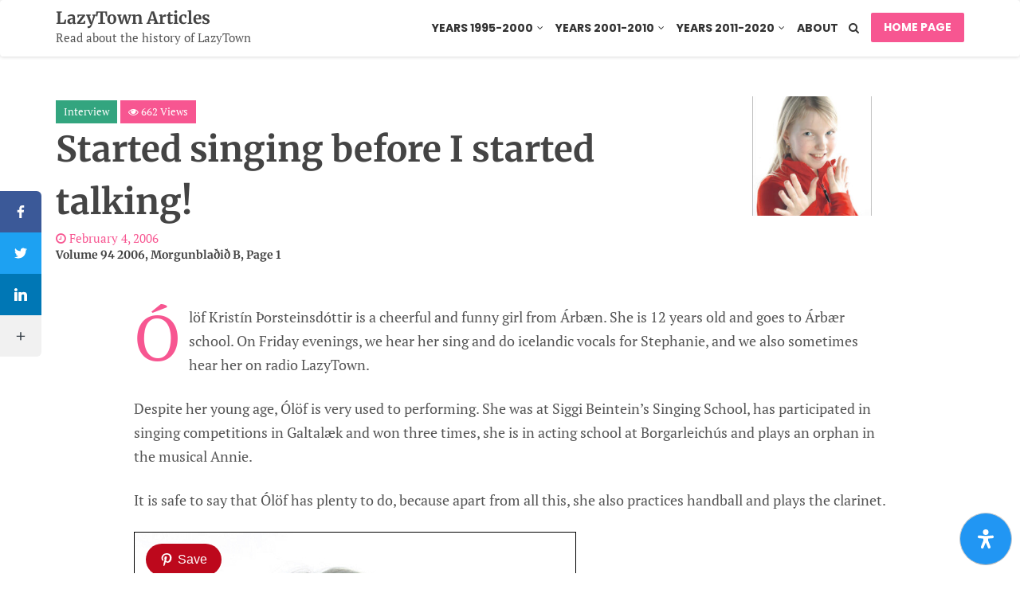

--- FILE ---
content_type: text/css
request_url: https://articles.lazytown.eu/wp-content/themes/travelers-blog/assets/css/main.css?ver=1.2
body_size: 442
content:
/*************************
*******Reset******
**************************/

html {
    font-family: sans-serif;
    -ms-text-size-adjust: 100%;
    -webkit-text-size-adjust: 100%;
}

/* HTML5 display-role reset for older browsers */

article,
aside,
details,
figcaption,
figure,
footer,
header,
hgroup,
menu,
nav,
section {
    display: block;
}


ol,
ul {
    list-style: none;
    padding-left: 0;
}

blockquote,
q {
    quotes: none;
}

blockquote:before,
blockquote:after,
q:before,
q:after {
    content: '';
    content: none;
}

table {
    border-collapse: collapse;
    border-spacing: 0;
}

* {
    box-sizing: border-box;
    -o-box-sizing: border-box;
    -ms-box-sizing: border-box;
    -moz-box-sizing: border-box;
    -khtml-box-sizing: border-box;
    -webkit-box-sizing: border-box;
}

body {
  background: #fff;
  font-family: 'PT Serif', serif !important;
  font-weight: 400;
  color: #64686d;
  line-height: 26px;
  line-height: 1.5;
  font-size: 15px;
}

img {
    width: auto;
    height: auto;
    display: block;
}

img {
    -ms-interpolation-mode: bicubic;
}

object,
embed {
    max-width: 100%;
}


/*************************
*******Default Typography******
**************************/

h1,
h2,
h3,
h4,
h5,
h6 {
  font-weight: 600;
  margin: 0;
  font-family: 'Merriweather', serif;
 text-shadow:none;
 color: #444;
}

h1{
  font-size: 36px;
}
h2 {
  font-size: 28px; 
}

h3 {
  font-size: 21px; 
}

h4 {
  font-size: 18px; 
}

h5 {
  font-size: 16px; 
}

h6 {
  font-size: 14px; 
}

a,
a:visited,
a:focus,
a:active,
a:hover {
    text-decoration: none;
    outline: none;
}

a:hover,
a:focus {
  text-decoration: none;
  color: #f75691;
}
hr {
  border-top: 1px solid #e5e5e5;
  border-bottom: 1px solid #fff;
}

ol, ul, p{
    margin: 0;
}

p{
  font-size: 15px;
  color: #555;
  line-height: 1.7;
}

small{font-size: 100%;}

.overlay { position: absolute; top: 0; left: 0; width: 100%; height: 100%; background: rgba(0, 0, 0, 0.6); /* browsers */ filter: progid: DXImageTransform.Microsoft.gradient(GradientType=0, startColorstr='#7c000000', endColorstr='#7c000000'); /* IE */ }

--- FILE ---
content_type: text/css
request_url: https://articles.lazytown.eu/wp-content/themes/travelers-blog/assets/css/responsive.css?ver=1.2
body_size: 1407
content:
/*------------------------------------------------------------------
* Table of Content
* 1. max-width: 1100px
* 2. max-width: 1023px
* 3. max-width: 767px
* 4. max-width: 639px
* 5. max-width: 479px
-------------------------------------------------------------------*/


@media only screen and (max-width: 1100px) {


	.sidebar .navbar-default .navbar-nav>li>a.menu_custom_btn{padding:8px 16px;}
	
	
	.page-cover .col-xs-7, .page-cover .col-xs-5{
		width: 100%;
	}
	.cover-content{
		text-align: center;
		margin-bottom: 10px;
	}
	.cover-content{
		padding: 0;
	}
	.cover-content a.tag{
	    margin-bottom: 7px;
	}
	.single-post .page-cover .row{
	    display: block;
	}
	.single_page_image_wrapper{
	    height: 150px;
	}
}

/*max-width: 1023px*/

@media only screen and (max-width: 1023px) {

	nav ul li{padding: 0;}

	h1{
	  font-size:36px
	}

	h2{
	  font-size:28px
	}

	h3{
	  font-size:21px
	}

	h4{
	  font-size:18px
	}

	p{
		font-size: 13px;
	}

	#blog .blog-post.blog-large .post-format {
    	width: 50px;
    	height: 50px;
    	line-height: 48px;
	}

	
}



@media only screen and (max-width: 1023px) and (min-width: 768px) {
	.da-thumbs li a div {
    	padding: 30px 20px 0;
	}

}

@media only screen and (max-width: 1024px) {
	#responsive-menu{display: none;}

	.slicknav_menu{display: block;}

	.recent-item .author-detail{
	padding: 0px 0 0 20px;
    float: right;
    width: 70%;
	}
	.result-paging-wrapper{
		margin-bottom: 30px;
	}
	.cover-content h1{
		font-size: 32px;
	}
}

@media only screen and (max-width: 991px){
    .page-cover .container{
        width: auto;
    }
    .page-cover .col-xs-7{
        padding-left: calc(-100vw / 2 );
        padding-right: calc(-100vw / 2 );
        margin-top: 15px;
    }
    
    .detail-page-post .post-wide{
        display: block;
    }
    .post-wide .post-image{
        height: 250px;
    }
    .post-wide .post-content{
        padding-bottom: 0;
        margin-bottom: 0;
    }
}


/*max-width: 767px*/
@media only screen and (max-width: 767px) {

	.has-menu-description .logo,.has-no-menu-description .logo{
	  padding: 10px 0;
	}

	nav ul li{
		padding:0px;
	}

	#navbar.collapse{display: block;border:none;}

	#blog .blog-post.blog-large .post-format{left: inherit;}

	#skills, #experience, #about, #testimonials,, #animated-number, #get-in-touch, #contact{
		padding: 80px 0;
	}

	#blog{padding: 50px 0;}

	 #portfolio{padding: 80px 0 0;}

	#animated-number .col-sm-3.col-xs-6{
  		margin-top: 30px;
	}

	#animated-number .section-header{
  		margin-bottom: 20px;
	}

	.col-xs-6.col-sm-3.col-md-3{
		width: 100%;
		margin-bottom: 0px;
	}

	.img-responsive{width: 100%;}

	#blog .blog-post.blog-grid header.entry-header{float: none;}

	#blog .blog-post.blog-large.blog-grid .entry-thumbnail{margin:0; margin-bottom: 10px; margin-right: 0;}
	
	#blog .blog-post.blog-large.blog-grid  .entry-thumbnail img{width: 100%;}

	#blog .blog-post.blog-grid .entry-meta, #blog.blog-lists.blog-nosidebar .blog-post.blog-grid .entry-meta{text-align: left; padding: 10px 0;}

    .detail-page-post .post-small-box.list-item{
        margin-bottom: 30px;
    }
    .post-wide .post-content{
        padding: 0;
        margin: 15px 0 0 0;
    }
    .post-wide .post-content h2{
        font-size: 18px;
    }
    .item-content .item-wrapper{
        padding: 0 15px;
    }
}

/*max-width: 639px*/

@media only screen and (max-width: 639px) {

  a.scroll{
    display: none;
  }

  	h1{
	  font-size:32px
	}

	h2{
	  font-size:24px
	}

	h3{
	  font-size:18px
	}

	h4{
	  font-size:16px
	}

	.noslider.featured-banner{min-height:380px; }

	.section-header{width: 100%;}

	.section-header .section-title{line-height: 1.5;}

	#skills .media{
		margin-top: 30px;
	}

	#skills .section-header{
  		margin-bottom: 20px;
	}

	.col-sm-6.col-xs-6, .col-sm-4.col-xs-4, .col-sm-3.col-xs-6{
		width: 100%;
		margin-bottom: 30px;
	}

	section#get-in-touch.contact-us  .col-sm-6.col-xs-6{margin-bottom: 0;}

	.col-sm-6.col-xs-6:last-child, .col-sm-4.col-xs-4:last-child, .col-sm-3.col-xs-6:last-child{
		margin-bottom: 0px;
	}

	#testimonials .column-title{
		text-align: center;
	}

	#testimonials p{
		text-align: center;
	}

	#testimonials .column-title::after{
		right: 0;
		margin: 0 auto;
		width: 50%;
	}

	#testimonials .left-btn{
		text-align: center;
	}

	#footer{
		text-align: center;
	}

	#footer .col-xs-8.col-sm-6.col-md-6, #footer .col-xs-4.col-sm-6.col-md-6{
		display: inline-block;
		width: 100%;
	}

	 #footer .col-xs-4.col-sm-6.col-md-6{
	 	padding-top: 10px;
	 }

	#footer .pull-right{
		float: none!important;
	}

	.red-btn{margin-bottom: 15px;}
	
	.detail-content.single_page img{width: 100%;}

	.tag-cloud-heading{padding-bottom: 5px;}

	.comments-area label{width: 100%;}

	.comments-area input#author, .comments-area input#email, .comments-area input#url{margin-left: 0px; width: 100%;}

	.edit_repy_links .btn {
    	margin-bottom: 10px;
	}

	#footer ul.social-net > li{margin: 0 6px;}

	ul.inline-menu li{ font-size: 13px;}

	.cover-content h1{
		font-size: 24px;
	}
	.list-item .col-xs-4,
	.list-item .col-xs-8{
	    width: 100%;
	}
	.list-item{
	    display:block;
	}
	.list-image{
	    height: 200px;
	    width: 100%;
	}
}

/*max-width: 479px*/
@media only screen and (max-width: 479px) {
	h1{
		font-size: 28px;
	}

	#featured-banner .carousel-caption p{
		font-size: 16px;
	}

	#experience .column-title{
		text-align: center;
	}

	#experience .column-title::after{
		right: 0;
		margin: 0 auto;
		width: 50%;
	}

	#experience .timeline{
		text-align: center;
	}

	#experience .media.service-box .pull-left{
		display: inline-block;
		float: none!important;
		margin-bottom: 20px;
		margin-right: 0;
	}

	#experience .media.service-box .pull-left:last-child{
		margin-bottom: 0px;
	}

	#experience .media-body{
		width: 100%;
		display: inline-block;
	}

	.upper-head{
		text-align: center;
	}
	ul.header-social-links{
		float: none !important;
	}
	.list-item .col-xs-4,
	.list-item .col-xs-8{
		width: 100%;
	}
	.list-content{
		padding-top: 15px;
	}
	.tb_no_image{
		padding-top: 0;
	}
	.profile-image{
		width: 20%;
	}
	.comment-item .comment-avatar{
	    position: relative;
	    float: none;
	    margin: 0 auto;
	}
	ul.comment-item li .comment-header{
	    margin: 10px 0 0 0;
        display: block;
        padding: 0;
        text-align: center;
	}
	.comment-time{
	    position: relative;
        top: 0;
        right: 0;
	}
	.comment-content{
	    padding: 0;
	    text-align: center;
	}
}

--- FILE ---
content_type: application/javascript
request_url: https://articles.lazytown.eu/wp-content/themes/travelers-blog/assets/js/custom.js?ver=1.2
body_size: 2007
content:
function get_sticky_header(){

    if ( jQuery(window).scrollTop() > 50 ) {
        jQuery('nav.navbar-default').addClass('sticky');
    } 
    else {
        jQuery('nav.navbar-default').removeClass('sticky');
    }

}

(function($){ 

	"use strict";

    var $window = $(window);
    $window.on( 'load', function () {
        
        $("#status").fadeOut();
        $("#preloader").delay(350).fadeOut("slow");
        $("body").delay(350).css({ "overflow": "visible" });

        /* Preloader */
        
        $("#status").fadeOut();
        $("#preloader").delay(350).fadeOut("slow");

        /* END of Preloader */

    });

    var $main_header = $('.main_h');

    // If parent menu has submenu then add down arrow
    jQuery('#responsive-menu > li').each(function(){
        if( jQuery(this).find('ul').hasClass('sub-menu') ){
            jQuery(this).find('ul:first').prev('a').find('.eb_menu_title').append('<i class="has_sub_menu_parent fa fa-angle-down"></i>');
        }
    });

    $(window).on( 'scroll' , function(event) {
        event.preventDefault();

        // IF page template is sticky
        get_sticky_header();
    });

    // Mobile Navigation
    $('.mobile-toggle').on( 'click' , function(event) {
        event.preventDefault();
        if ($main_header.hasClass('open-nav')) {
            $main_header.removeClass('open-nav');
        } 
        else {
            $main_header.addClass('open-nav');
        }
    });

    $('.main_h li a').on( 'click' , function(event) {
        event.preventDefault();
        if ($main_header.hasClass('open-nav')) {
            $('.navigation').removeClass('open-nav');
            $main_header.removeClass('open-nav');
        }
    });

    $(' #da-thumbs > li ').each( function() { 
        $(this).hoverdir(); 
    });

    /**
    * Slicknav - a Mobile Menu
    */
    var $slicknav_label;
    $('#responsive-menu').slicknav({
        duration: 500,
        closedSymbol: '<i class="fa fa-plus"></i>',
        openedSymbol: '<i class="fa fa-minus"></i>',
        prependTo: '#slicknav-mobile',
        allowParentLinks: true,
        label:"" 
    });

        // Mouse-enter dropdown
    $('#navbar li').on("mouseenter focusin", function() {
        $(this).find('ul').first().stop(true, true).delay(50).slideDown(200);
    });
    // Mouse-leave dropdown
    $('#navbar li').on("mouseleave focusout", function() {
        $(this).find('ul').first().stop(true, true).delay(50).slideUp(200);
    });

    /**
     *  Arrow for Menu has sub-menu
     */
    if ($(window).width() > 992) {
        $(".navbar-arrow ul ul > li").has("ul").children("a").append("<i class='arrow-indicator fa fa-angle-right'></i>");
    }

    $(document).ready(function() {
        $('.progress .progress-bar').css("width",
            function() {
                return $(this).attr("aria-valuenow") + "%";
            }
        )
    });

    $(window).on( 'scroll' , function(){
        if($(window).scrollTop() > 500){
            $("#back-to-top").fadeIn(200);
        } else{
            $("#back-to-top").fadeOut(200);
        }
    });

    $(document).on("click",'#back-to-top a',function() {
        $('html, body').animate({ scrollTop:0 },'slow');
        return false;
    }); 

    var interleaveOffset = 0.5;
    var swiperOptions = {
        loop: true,
        speed: 3000,
        grabCursor: true,
        watchSlidesProgress: true,
        mousewheelControl: true,
        keyboardControl: true,
        navigation: {
            nextEl: ".swiper-button-next",
            prevEl: ".swiper-button-prev"
        },
        autoplay: {
            delay: 3000,
        },
        fadeEffect: {
            crossFade: true
        },
        on: {
            progress: function() {                
                var swiper = this;
                for (var i = 0; i < swiper.slides.length; i++) {
                    var slideProgress = swiper.slides[i].progress;
                    var innerOffset = swiper.width * interleaveOffset;
                    var innerTranslate = (travelers_blog_object.is_rtl == '1' ? '-' : '') + slideProgress * innerOffset;
                    swiper.slides[i].querySelector(".slide-inner").style.transform = "translate3d(" + innerTranslate + "px, 0, 0)";
                } 
            },
            touchStart: function() {
                var swiper = this;
                for (var i = 0; i < swiper.slides.length; i++) {
                    swiper.slides[i].style.transition = "";
                }
            },
            setTransition: function(speed) {
                var swiper = this;
                for (var i = 0; i < swiper.slides.length; i++) {
                    swiper.slides[i].style.transition = speed + "ms";
                    swiper.slides[i].querySelector(".slide-inner").style.transition = speed + "ms";
                }
            }
        }
    };

    var swiper = new Swiper(".swiper-container", swiperOptions);

    $('.comment-reply-link').addClass('btn-sm btn btn-primary');

    jQuery(document).on('click', 'a[href^="#"]', function (event) {
        event.preventDefault();

        jQuery('html, body').animate({
            scrollTop: jQuery(jQuery.attr(this, 'href')).offset().top - 170
        }, 500 );
    });

    $("body").prognroll({
        color: "#f75691"
    });

    tb_error_page_height();

})(jQuery);

function tb_error_page_height(){
    var header = jQuery('.navbar').outerHeight();
    var footer = jQuery('footer.footer').outerHeight();
    var content = jQuery('.breadcrumb-wrapper.error-section .section-title').outerHeight();
    var screen_height = jQuery(window).height();

    jQuery('.breadcrumb-wrapper.error-section').css({
        'padding' : ( ( screen_height - header - footer - content ) / 2.3) + 'px 0' 
    });
}

function tb_prognroll(){

    var screen_width = jQuery(window).width();

    if( travelers_blog_object.enable_desktop_sticky_menu_status == 1 && screen_width >= 1025 && screen_width <= 2000 ){
        var nav_bar_height = jQuery('.logo').closest('.navbar').height();
        jQuery('.prognroll-bar').css({
            'top' : nav_bar_height + 'px'
        });
    }

    if( travelers_blog_object.enable_mobile_sticky_menu_status == 1 && screen_width >= 320 && screen_width <= 1024 ){
        var nav_bar_height = jQuery('.logo').closest('.navbar').height();
        jQuery('.prognroll-bar').css({
            'top' : nav_bar_height + 'px'
        });
    }
    
}

// Search in header.
jQuery(document).on('click','.search-icon', function(e){
    e.preventDefault();
    jQuery('.full-screen-search-box-wrap').show();
});

jQuery(document).on('click','.hide_full_search',function(e){
    e.preventDefault();
    jQuery('.full-screen-search-box-wrap').hide();
});

jQuery(document).on('keyup',function(evt) {
    if (evt.keyCode == 27) {
       jQuery('.full-screen-search-box-wrap').hide();
    }
});

jQuery(window).on('resize load scroll', function(){
     resize_title_tagline();
     tb_prognroll();
});

function resize_title_tagline(){

    // Fix title height
    var nav_bar_height = jQuery('.logo').closest('.navbar').height();
    jQuery('.logo.no_tagline a h3').css({
        'height' : nav_bar_height - 20 + 'px',
        'display': 'table-cell',
        'vertical-align': 'middle'
    });

    // Fix mobile menu
    var btn_height = jQuery('.navbar.sticky .slicknav_btn').height();
    jQuery('.navbar.sticky .slicknav_btn').css({
        'top' : ( nav_bar_height - btn_height ) / 1.9 + 'px'
    });

}